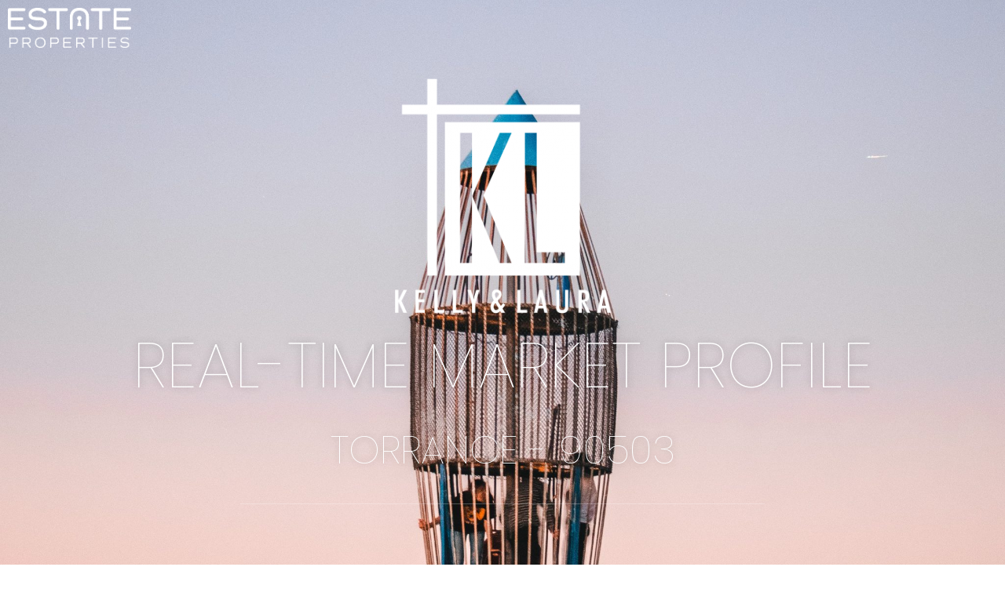

--- FILE ---
content_type: text/css
request_url: https://eplare.com/wp-content/uploads/elementor/css/post-1724.css?ver=1768274490
body_size: 2387
content:
.elementor-1724 .elementor-element.elementor-element-59bbda15 > .elementor-container > .elementor-column > .elementor-widget-wrap{align-content:center;align-items:center;}.elementor-1724 .elementor-element.elementor-element-59bbda15:not(.elementor-motion-effects-element-type-background), .elementor-1724 .elementor-element.elementor-element-59bbda15 > .elementor-motion-effects-container > .elementor-motion-effects-layer{background-image:url("https://eplare.com/wp-content/uploads/2022/06/90505-Torrance-scaled.jpg");background-position:center center;background-repeat:no-repeat;background-size:cover;}.elementor-1724 .elementor-element.elementor-element-59bbda15 > .elementor-background-overlay{background-color:#0000009E;opacity:0.59;transition:background 0.3s, border-radius 0.3s, opacity 0.3s;}.elementor-1724 .elementor-element.elementor-element-59bbda15 > .elementor-container{min-height:75vh;}.elementor-1724 .elementor-element.elementor-element-59bbda15{transition:background 0.3s, border 0.3s, border-radius 0.3s, box-shadow 0.3s;margin-top:0px;margin-bottom:0px;padding:0px 100px 0px 100px;}.elementor-1724 .elementor-element.elementor-element-7bcc6f2.elementor-column > .elementor-widget-wrap{justify-content:center;}.elementor-1724 .elementor-element.elementor-element-47df7a30{--spacer-size:60px;}.elementor-widget-image .widget-image-caption{color:var( --e-global-color-text );font-family:var( --e-global-typography-text-font-family ), Sans-serif;font-weight:var( --e-global-typography-text-font-weight );}.elementor-widget-heading .elementor-heading-title{font-family:var( --e-global-typography-primary-font-family ), Sans-serif;font-weight:var( --e-global-typography-primary-font-weight );color:var( --e-global-color-primary );}.elementor-1724 .elementor-element.elementor-element-5acaa8fb{text-align:center;}.elementor-1724 .elementor-element.elementor-element-5acaa8fb .elementor-heading-title{font-family:"Poppins", Sans-serif;font-size:80px;font-weight:100;text-transform:uppercase;font-style:normal;text-shadow:0px 0px 10px rgba(0,0,0,0.3);color:#FFFFFF;}.elementor-1724 .elementor-element.elementor-element-20c8e426{text-align:center;}.elementor-1724 .elementor-element.elementor-element-20c8e426 .elementor-heading-title{font-family:"Poppins", Sans-serif;font-size:50px;font-weight:100;text-transform:uppercase;font-style:normal;text-shadow:0px 0px 10px rgba(0,0,0,0.3);color:#FFFFFF;}.elementor-widget-divider{--divider-color:var( --e-global-color-secondary );}.elementor-widget-divider .elementor-divider__text{color:var( --e-global-color-secondary );font-family:var( --e-global-typography-secondary-font-family ), Sans-serif;font-weight:var( --e-global-typography-secondary-font-weight );}.elementor-widget-divider.elementor-view-stacked .elementor-icon{background-color:var( --e-global-color-secondary );}.elementor-widget-divider.elementor-view-framed .elementor-icon, .elementor-widget-divider.elementor-view-default .elementor-icon{color:var( --e-global-color-secondary );border-color:var( --e-global-color-secondary );}.elementor-widget-divider.elementor-view-framed .elementor-icon, .elementor-widget-divider.elementor-view-default .elementor-icon svg{fill:var( --e-global-color-secondary );}.elementor-1724 .elementor-element.elementor-element-3ff05f9a{--divider-border-style:solid;--divider-color:#FFFFFF42;--divider-border-width:1px;}.elementor-1724 .elementor-element.elementor-element-3ff05f9a .elementor-divider-separator{width:63%;margin:0 auto;margin-center:0;}.elementor-1724 .elementor-element.elementor-element-3ff05f9a .elementor-divider{text-align:center;padding-block-start:15px;padding-block-end:15px;}.elementor-1724 .elementor-element.elementor-element-74162525{--spacer-size:50px;}.elementor-1724 .elementor-element.elementor-element-40f2f831{--spacer-size:60px;}.elementor-1724 .elementor-element.elementor-element-4401d47 > .elementor-container > .elementor-column > .elementor-widget-wrap{align-content:center;align-items:center;}.elementor-1724 .elementor-element.elementor-element-4401d47{margin-top:0px;margin-bottom:0px;padding:0px 0px 0px 0px;}.elementor-1724 .elementor-element.elementor-element-69aab89:not(.elementor-motion-effects-element-type-background) > .elementor-widget-wrap, .elementor-1724 .elementor-element.elementor-element-69aab89 > .elementor-widget-wrap > .elementor-motion-effects-container > .elementor-motion-effects-layer{background-color:#222222;}.elementor-1724 .elementor-element.elementor-element-69aab89 > .elementor-element-populated{transition:background 0.3s, border 0.3s, border-radius 0.3s, box-shadow 0.3s;margin:0px 0px 0px 0px;--e-column-margin-right:0px;--e-column-margin-left:0px;padding:100px 100px 100px 100px;}.elementor-1724 .elementor-element.elementor-element-69aab89 > .elementor-element-populated > .elementor-background-overlay{transition:background 0.3s, border-radius 0.3s, opacity 0.3s;}.elementor-widget-text-editor{font-family:var( --e-global-typography-text-font-family ), Sans-serif;font-weight:var( --e-global-typography-text-font-weight );color:var( --e-global-color-text );}.elementor-widget-text-editor.elementor-drop-cap-view-stacked .elementor-drop-cap{background-color:var( --e-global-color-primary );}.elementor-widget-text-editor.elementor-drop-cap-view-framed .elementor-drop-cap, .elementor-widget-text-editor.elementor-drop-cap-view-default .elementor-drop-cap{color:var( --e-global-color-primary );border-color:var( --e-global-color-primary );}.elementor-1724 .elementor-element.elementor-element-220363a{color:#FFFFFF;}.elementor-1724 .elementor-element.elementor-element-18b3386 > .elementor-element-populated{margin:0px 0px 0px 0px;--e-column-margin-right:0px;--e-column-margin-left:0px;padding:0px 0px 0px 0px;}.elementor-1724 .elementor-element.elementor-element-758aab0 > .elementor-container > .elementor-column > .elementor-widget-wrap{align-content:center;align-items:center;}.elementor-1724 .elementor-element.elementor-element-758aab0{margin-top:0px;margin-bottom:0px;padding:0px 0px 0px 0px;}.elementor-1724 .elementor-element.elementor-element-29a0d4c > .elementor-element-populated{margin:0px 0px 0px 0px;--e-column-margin-right:0px;--e-column-margin-left:0px;padding:0px 0px 0px 0px;}.elementor-1724 .elementor-element.elementor-element-de91ea1 > .elementor-widget-container{margin:0px 0px 0px 0px;}.elementor-1724 .elementor-element.elementor-element-de91ea1{text-align:start;}.elementor-1724 .elementor-element.elementor-element-de91ea1 img{width:100%;}.elementor-1724 .elementor-element.elementor-element-3af9397:not(.elementor-motion-effects-element-type-background) > .elementor-widget-wrap, .elementor-1724 .elementor-element.elementor-element-3af9397 > .elementor-widget-wrap > .elementor-motion-effects-container > .elementor-motion-effects-layer{background-color:#FFFFFF;}.elementor-bc-flex-widget .elementor-1724 .elementor-element.elementor-element-3af9397.elementor-column .elementor-widget-wrap{align-items:center;}.elementor-1724 .elementor-element.elementor-element-3af9397.elementor-column.elementor-element[data-element_type="column"] > .elementor-widget-wrap.elementor-element-populated{align-content:center;align-items:center;}.elementor-1724 .elementor-element.elementor-element-3af9397 > .elementor-element-populated{transition:background 0.3s, border 0.3s, border-radius 0.3s, box-shadow 0.3s;margin:0px 0px 0px 0px;--e-column-margin-right:0px;--e-column-margin-left:0px;padding:0px 0px 0px 0px;}.elementor-1724 .elementor-element.elementor-element-3af9397 > .elementor-element-populated > .elementor-background-overlay{transition:background 0.3s, border-radius 0.3s, opacity 0.3s;}.elementor-1724 .elementor-element.elementor-element-a543783{--spacer-size:10px;}.elementor-1724 .elementor-element.elementor-element-777091a{text-align:center;}.elementor-1724 .elementor-element.elementor-element-777091a .elementor-heading-title{font-family:"Poppins", Sans-serif;font-size:35px;font-weight:100;color:#000000;}.elementor-1724 .elementor-element.elementor-element-94046d0 > .elementor-widget-container{margin:0px 0px 0px 0px;padding:0px 0px 0px 0px;}.elementor-1724 .elementor-element.elementor-element-94046d0{text-align:center;font-family:"Roboto", Sans-serif;font-size:18px;font-weight:300;color:#000000;}.elementor-1724 .elementor-element.elementor-element-feff9b1{--grid-template-columns:repeat(0, auto);--grid-column-gap:5px;--grid-row-gap:0px;}.elementor-1724 .elementor-element.elementor-element-feff9b1 .elementor-widget-container{text-align:center;}.elementor-1724 .elementor-element.elementor-element-ce381a6:not(.elementor-motion-effects-element-type-background), .elementor-1724 .elementor-element.elementor-element-ce381a6 > .elementor-motion-effects-container > .elementor-motion-effects-layer{background-color:#FFFFFF;}.elementor-1724 .elementor-element.elementor-element-ce381a6{transition:background 0.3s, border 0.3s, border-radius 0.3s, box-shadow 0.3s;margin-top:0px;margin-bottom:0px;padding:100px 0px 100px 0px;}.elementor-1724 .elementor-element.elementor-element-ce381a6 > .elementor-background-overlay{transition:background 0.3s, border-radius 0.3s, opacity 0.3s;}.elementor-bc-flex-widget .elementor-1724 .elementor-element.elementor-element-731c943.elementor-column .elementor-widget-wrap{align-items:center;}.elementor-1724 .elementor-element.elementor-element-731c943.elementor-column.elementor-element[data-element_type="column"] > .elementor-widget-wrap.elementor-element-populated{align-content:center;align-items:center;}.elementor-1724 .elementor-element.elementor-element-731c943 > .elementor-element-populated{border-style:solid;border-width:0px 1px 0px 0px;border-color:#CCCCCC;transition:background 0.3s, border 0.3s, border-radius 0.3s, box-shadow 0.3s;margin:0px 0px 0px 0px;--e-column-margin-right:0px;--e-column-margin-left:0px;padding:0px 100px 0px 100px;}.elementor-1724 .elementor-element.elementor-element-731c943 > .elementor-element-populated, .elementor-1724 .elementor-element.elementor-element-731c943 > .elementor-element-populated > .elementor-background-overlay, .elementor-1724 .elementor-element.elementor-element-731c943 > .elementor-background-slideshow{border-radius:0px 0px 0px 0px;}.elementor-1724 .elementor-element.elementor-element-731c943 > .elementor-element-populated > .elementor-background-overlay{transition:background 0.3s, border-radius 0.3s, opacity 0.3s;}.elementor-1724 .elementor-element.elementor-element-3cdaa2a{--spacer-size:50px;}.elementor-1724 .elementor-element.elementor-element-62e91761 > .elementor-widget-container{padding:0% 10% 0% 10%;}.elementor-1724 .elementor-element.elementor-element-77da1f8 > .elementor-element-populated{margin:0px 0px 0px 0px;--e-column-margin-right:0px;--e-column-margin-left:0px;padding:0px 0px 0px 0px;}.elementor-1724 .elementor-element.elementor-element-8cca586 > .elementor-widget-container{padding:0% 020% 0% 20%;}.elementor-1724 .elementor-element.elementor-element-75d68f7:not(.elementor-motion-effects-element-type-background), .elementor-1724 .elementor-element.elementor-element-75d68f7 > .elementor-motion-effects-container > .elementor-motion-effects-layer{background-color:#F2F2F2;}.elementor-1724 .elementor-element.elementor-element-75d68f7{transition:background 0.3s, border 0.3s, border-radius 0.3s, box-shadow 0.3s;margin-top:0px;margin-bottom:0px;padding:50px 0px 50px 0px;}.elementor-1724 .elementor-element.elementor-element-75d68f7 > .elementor-background-overlay{transition:background 0.3s, border-radius 0.3s, opacity 0.3s;}.elementor-1724 .elementor-element.elementor-element-29a2273 > .elementor-element-populated{margin:0px 0px 0px 0px;--e-column-margin-right:0px;--e-column-margin-left:0px;padding:0px 0px 0px 0px;}.elementor-1724 .elementor-element.elementor-element-ad22ffa{margin-top:0px;margin-bottom:0px;padding:0px 0px 0px 0px;}.elementor-widget-tabs .elementor-tab-title, .elementor-widget-tabs .elementor-tab-title a{color:var( --e-global-color-primary );}.elementor-widget-tabs .elementor-tab-title.elementor-active,
					 .elementor-widget-tabs .elementor-tab-title.elementor-active a{color:var( --e-global-color-accent );}.elementor-widget-tabs .elementor-tab-title{font-family:var( --e-global-typography-primary-font-family ), Sans-serif;font-weight:var( --e-global-typography-primary-font-weight );}.elementor-widget-tabs .elementor-tab-content{color:var( --e-global-color-text );font-family:var( --e-global-typography-text-font-family ), Sans-serif;font-weight:var( --e-global-typography-text-font-weight );}.elementor-1724 .elementor-element.elementor-element-db8035b > .elementor-widget-container{padding:0px 0px 0px 0px;}.elementor-1724 .elementor-element.elementor-element-db8035b .elementor-tab-title, .elementor-1724 .elementor-element.elementor-element-db8035b .elementor-tab-title:before, .elementor-1724 .elementor-element.elementor-element-db8035b .elementor-tab-title:after, .elementor-1724 .elementor-element.elementor-element-db8035b .elementor-tab-content, .elementor-1724 .elementor-element.elementor-element-db8035b .elementor-tabs-content-wrapper{border-width:1px;}.elementor-1724 .elementor-element.elementor-element-db8035b .elementor-tab-mobile-title, .elementor-1724 .elementor-element.elementor-element-db8035b .elementor-tab-desktop-title.elementor-active, .elementor-1724 .elementor-element.elementor-element-db8035b .elementor-tab-title:before, .elementor-1724 .elementor-element.elementor-element-db8035b .elementor-tab-title:after, .elementor-1724 .elementor-element.elementor-element-db8035b .elementor-tab-content, .elementor-1724 .elementor-element.elementor-element-db8035b .elementor-tabs-content-wrapper{border-color:#F2F2F2;}.elementor-1724 .elementor-element.elementor-element-db8035b .elementor-tab-title, .elementor-1724 .elementor-element.elementor-element-db8035b .elementor-tab-title a{color:#000000;}.elementor-1724 .elementor-element.elementor-element-db8035b .elementor-tab-title.elementor-active,
					 .elementor-1724 .elementor-element.elementor-element-db8035b .elementor-tab-title.elementor-active a{color:#43A6E0;}.elementor-1724 .elementor-element.elementor-element-db8035b .elementor-tab-title{font-family:"Poppins", Sans-serif;font-size:24px;font-weight:300;}.elementor-1724 .elementor-element.elementor-element-588db39:not(.elementor-motion-effects-element-type-background), .elementor-1724 .elementor-element.elementor-element-588db39 > .elementor-motion-effects-container > .elementor-motion-effects-layer{background-color:#1B2C58;}.elementor-1724 .elementor-element.elementor-element-588db39{transition:background 0.3s, border 0.3s, border-radius 0.3s, box-shadow 0.3s;padding:100px 0px 100px 0px;}.elementor-1724 .elementor-element.elementor-element-588db39 > .elementor-background-overlay{transition:background 0.3s, border-radius 0.3s, opacity 0.3s;}.elementor-1724 .elementor-element.elementor-element-eb6f631{text-align:center;}.elementor-1724 .elementor-element.elementor-element-eb6f631 .elementor-heading-title{font-family:"Poppins", Sans-serif;font-size:50px;font-weight:100;text-transform:uppercase;font-style:normal;line-height:1.2em;color:#FFFFFF;}.elementor-widget-button .elementor-button{background-color:var( --e-global-color-accent );font-family:var( --e-global-typography-accent-font-family ), Sans-serif;font-weight:var( --e-global-typography-accent-font-weight );}.elementor-1724 .elementor-element.elementor-element-45d16f0 .elementor-button{background-color:#FFFFFF;font-family:"Open Sans", Sans-serif;font-weight:400;text-transform:uppercase;font-style:normal;fill:#000000;color:#000000;border-radius:0px 0px 0px 0px;}.elementor-1724 .elementor-element.elementor-element-c3e36ad:not(.elementor-motion-effects-element-type-background), .elementor-1724 .elementor-element.elementor-element-c3e36ad > .elementor-motion-effects-container > .elementor-motion-effects-layer{background-color:#000000;}.elementor-1724 .elementor-element.elementor-element-c3e36ad{transition:background 0.3s, border 0.3s, border-radius 0.3s, box-shadow 0.3s;padding:50px 100px 0px 100px;}.elementor-1724 .elementor-element.elementor-element-c3e36ad > .elementor-background-overlay{transition:background 0.3s, border-radius 0.3s, opacity 0.3s;}.elementor-1724 .elementor-element.elementor-element-401a45a9{text-align:center;}.elementor-1724 .elementor-element.elementor-element-401a45a9 .elementor-heading-title{font-family:"Poppins", Sans-serif;font-size:35px;font-weight:100;color:#FFFFFF;}.elementor-1724 .elementor-element.elementor-element-0b04c7c > .elementor-widget-container{padding:010px 10px 0px 10px;}@media(min-width:768px){.elementor-1724 .elementor-element.elementor-element-29a0d4c{width:51.497%;}.elementor-1724 .elementor-element.elementor-element-3af9397{width:48.503%;}}@media(max-width:1024px){.elementor-1724 .elementor-element.elementor-element-59bbda15{padding:0px 50px 0px 50px;}}@media(max-width:767px){.elementor-1724 .elementor-element.elementor-element-59bbda15{padding:0px 0px 0px 0px;}}/* Start custom CSS for shortcode, class: .elementor-element-0b04c7c */.with_frm_style input[type=text], .with_frm_style input[type=password], .with_frm_style input[type=email], .with_frm_style input[type=number], .with_frm_style input[type=url], .with_frm_style input[type=tel], .with_frm_style input[type=phone], .with_frm_style input[type=search], .with_frm_style select, .with_frm_style textarea, .frm_form_fields_style, .with_frm_style .frm_scroll_box .frm_opt_container, .frm_form_fields_active_style, .frm_form_fields_error_style, .with_frm_style .frm-card-element.StripeElement, .with_frm_style .chosen-container-multi .chosen-choices, .with_frm_style .chosen-container-single .chosen-single {
    background-color: #ffffff!important;
}/* End custom CSS */
/* Start custom CSS */@media (min-width: 768px)
.modal-dialog {
    width: 600px!important;
    margin: 200px auto!important;
}
.frm_forms.frm_full_submit .frm_submit button {
    background-color: #ffffff!important;
    color: #000000!important;
        margin-top: 36px!important;
    padding: 22px!important;
}
.with_frm_style .frm_top_container .frm_primary_label, .with_frm_style .frm_hidden_container .frm_primary_label, .with_frm_style .frm_pos_top {
    color: #ffffff!important;
}
.with_frm_style .frm_primary_label {
    font-weight:100!important;
}
.with_frm_style input[type=text], .with_frm_style input[type=password], .with_frm_style input[type=email], .with_frm_style input[type=number], .with_frm_style input[type=url], .with_frm_style input[type=tel], .with_frm_style input[type=phone], .with_frm_style input[type=search], .with_frm_style select, .with_frm_style textarea, .frm_form_fields_style, .with_frm_style .frm_scroll_box .frm_opt_container, .frm_form_fields_active_style, .frm_form_fields_error_style, .with_frm_style .frm-card-element.StripeElement, .with_frm_style .chosen-container-multi .chosen-choices, .with_frm_style .chosen-container-single .chosen-single {
    height:65px!important;
}/* End custom CSS */

--- FILE ---
content_type: text/css
request_url: https://eplare.com/wp-content/uploads/elementor/css/post-102.css?ver=1768245287
body_size: 406
content:
.elementor-102 .elementor-element.elementor-element-1ba193f:not(.elementor-motion-effects-element-type-background), .elementor-102 .elementor-element.elementor-element-1ba193f > .elementor-motion-effects-container > .elementor-motion-effects-layer{background-color:#000000;}.elementor-102 .elementor-element.elementor-element-1ba193f{transition:background 0.3s, border 0.3s, border-radius 0.3s, box-shadow 0.3s;color:#FFFFFF;padding:40px 40px 40px 40px;}.elementor-102 .elementor-element.elementor-element-1ba193f > .elementor-background-overlay{transition:background 0.3s, border-radius 0.3s, opacity 0.3s;}.elementor-102 .elementor-element.elementor-element-1ba193f > .elementor-container{text-align:center;}.elementor-widget-text-editor{font-family:var( --e-global-typography-text-font-family ), Sans-serif;font-weight:var( --e-global-typography-text-font-weight );color:var( --e-global-color-text );}.elementor-widget-text-editor.elementor-drop-cap-view-stacked .elementor-drop-cap{background-color:var( --e-global-color-primary );}.elementor-widget-text-editor.elementor-drop-cap-view-framed .elementor-drop-cap, .elementor-widget-text-editor.elementor-drop-cap-view-default .elementor-drop-cap{color:var( --e-global-color-primary );border-color:var( --e-global-color-primary );}.elementor-102 .elementor-element.elementor-element-3960d73{font-family:"Open Sans", Sans-serif;font-size:12px;font-weight:100;color:#FFFFFF;}

--- FILE ---
content_type: text/css
request_url: https://eplare.com/wp-content/uploads/elementor/css/post-1427.css?ver=1768248051
body_size: 398
content:
.elementor-widget-tabs .elementor-tab-title, .elementor-widget-tabs .elementor-tab-title a{color:var( --e-global-color-primary );}.elementor-widget-tabs .elementor-tab-title.elementor-active,
					 .elementor-widget-tabs .elementor-tab-title.elementor-active a{color:var( --e-global-color-accent );}.elementor-widget-tabs .elementor-tab-title{font-family:var( --e-global-typography-primary-font-family ), Sans-serif;font-weight:var( --e-global-typography-primary-font-weight );}.elementor-widget-tabs .elementor-tab-content{color:var( --e-global-color-text );font-family:var( --e-global-typography-text-font-family ), Sans-serif;font-weight:var( --e-global-typography-text-font-weight );}.elementor-1427 .elementor-element.elementor-element-6ac9d0f .elementor-tabs-wrapper{width:35%;}.elementor-1427 .elementor-element.elementor-element-6ac9d0f .elementor-tab-title, .elementor-1427 .elementor-element.elementor-element-6ac9d0f .elementor-tab-title:before, .elementor-1427 .elementor-element.elementor-element-6ac9d0f .elementor-tab-title:after, .elementor-1427 .elementor-element.elementor-element-6ac9d0f .elementor-tab-content, .elementor-1427 .elementor-element.elementor-element-6ac9d0f .elementor-tabs-content-wrapper{border-width:0px;}.elementor-1427 .elementor-element.elementor-element-6ac9d0f .elementor-tab-desktop-title.elementor-active{background-color:#F9F9F9;}.elementor-1427 .elementor-element.elementor-element-6ac9d0f .elementor-tabs-content-wrapper{background-color:#F9F9F9;}.elementor-1427 .elementor-element.elementor-element-6ac9d0f .elementor-tab-title, .elementor-1427 .elementor-element.elementor-element-6ac9d0f .elementor-tab-title a{color:#000000;}.elementor-1427 .elementor-element.elementor-element-6ac9d0f .elementor-tab-title.elementor-active,
					 .elementor-1427 .elementor-element.elementor-element-6ac9d0f .elementor-tab-title.elementor-active a{color:#43A6E0;}.elementor-1427 .elementor-element.elementor-element-6ac9d0f .elementor-tab-title{font-family:"Open Sans", Sans-serif;font-size:18px;font-weight:400;text-transform:none;letter-spacing:0px;}.elementor-1427 .elementor-element.elementor-element-6ac9d0f .elementor-tab-content{color:#000000;}

--- FILE ---
content_type: text/css
request_url: https://eplare.com/wp-content/uploads/elementor/css/post-1430.css?ver=1768248051
body_size: 374
content:
.elementor-widget-tabs .elementor-tab-title, .elementor-widget-tabs .elementor-tab-title a{color:var( --e-global-color-primary );}.elementor-widget-tabs .elementor-tab-title.elementor-active,
					 .elementor-widget-tabs .elementor-tab-title.elementor-active a{color:var( --e-global-color-accent );}.elementor-widget-tabs .elementor-tab-title{font-family:var( --e-global-typography-primary-font-family ), Sans-serif;font-weight:var( --e-global-typography-primary-font-weight );}.elementor-widget-tabs .elementor-tab-content{color:var( --e-global-color-text );font-family:var( --e-global-typography-text-font-family ), Sans-serif;font-weight:var( --e-global-typography-text-font-weight );}.elementor-1430 .elementor-element.elementor-element-4eaed917 .elementor-tabs-wrapper{width:35%;}.elementor-1430 .elementor-element.elementor-element-4eaed917 .elementor-tab-title, .elementor-1430 .elementor-element.elementor-element-4eaed917 .elementor-tab-title:before, .elementor-1430 .elementor-element.elementor-element-4eaed917 .elementor-tab-title:after, .elementor-1430 .elementor-element.elementor-element-4eaed917 .elementor-tab-content, .elementor-1430 .elementor-element.elementor-element-4eaed917 .elementor-tabs-content-wrapper{border-width:0px;}.elementor-1430 .elementor-element.elementor-element-4eaed917 .elementor-tab-desktop-title.elementor-active{background-color:#F9F9F9;}.elementor-1430 .elementor-element.elementor-element-4eaed917 .elementor-tabs-content-wrapper{background-color:#F9F9F9;}.elementor-1430 .elementor-element.elementor-element-4eaed917 .elementor-tab-title, .elementor-1430 .elementor-element.elementor-element-4eaed917 .elementor-tab-title a{color:#000000;}.elementor-1430 .elementor-element.elementor-element-4eaed917 .elementor-tab-title.elementor-active,
					 .elementor-1430 .elementor-element.elementor-element-4eaed917 .elementor-tab-title.elementor-active a{color:#43A6E0;}.elementor-1430 .elementor-element.elementor-element-4eaed917 .elementor-tab-title{font-family:"Open Sans", Sans-serif;font-size:18px;font-weight:400;}.elementor-1430 .elementor-element.elementor-element-4eaed917 .elementor-tab-content{color:#000000;}

--- FILE ---
content_type: text/css
request_url: https://eplare.com/wp-content/uploads/elementor/css/post-1423.css?ver=1768248051
body_size: 352
content:
.elementor-widget-tabs .elementor-tab-title, .elementor-widget-tabs .elementor-tab-title a{color:var( --e-global-color-primary );}.elementor-widget-tabs .elementor-tab-title.elementor-active,
					 .elementor-widget-tabs .elementor-tab-title.elementor-active a{color:var( --e-global-color-accent );}.elementor-widget-tabs .elementor-tab-title{font-family:var( --e-global-typography-primary-font-family ), Sans-serif;font-weight:var( --e-global-typography-primary-font-weight );}.elementor-widget-tabs .elementor-tab-content{color:var( --e-global-color-text );font-family:var( --e-global-typography-text-font-family ), Sans-serif;font-weight:var( --e-global-typography-text-font-weight );}.elementor-1423 .elementor-element.elementor-element-7fadd7b8 .elementor-tab-title, .elementor-1423 .elementor-element.elementor-element-7fadd7b8 .elementor-tab-title:before, .elementor-1423 .elementor-element.elementor-element-7fadd7b8 .elementor-tab-title:after, .elementor-1423 .elementor-element.elementor-element-7fadd7b8 .elementor-tab-content, .elementor-1423 .elementor-element.elementor-element-7fadd7b8 .elementor-tabs-content-wrapper{border-width:1px;}.elementor-1423 .elementor-element.elementor-element-7fadd7b8 .elementor-tab-mobile-title, .elementor-1423 .elementor-element.elementor-element-7fadd7b8 .elementor-tab-desktop-title.elementor-active, .elementor-1423 .elementor-element.elementor-element-7fadd7b8 .elementor-tab-title:before, .elementor-1423 .elementor-element.elementor-element-7fadd7b8 .elementor-tab-title:after, .elementor-1423 .elementor-element.elementor-element-7fadd7b8 .elementor-tab-content, .elementor-1423 .elementor-element.elementor-element-7fadd7b8 .elementor-tabs-content-wrapper{border-color:#F2F2F2;}.elementor-1423 .elementor-element.elementor-element-7fadd7b8 .elementor-tab-title, .elementor-1423 .elementor-element.elementor-element-7fadd7b8 .elementor-tab-title a{color:#000000;}.elementor-1423 .elementor-element.elementor-element-7fadd7b8 .elementor-tab-title.elementor-active,
					 .elementor-1423 .elementor-element.elementor-element-7fadd7b8 .elementor-tab-title.elementor-active a{color:#43A6E0;}.elementor-1423 .elementor-element.elementor-element-7fadd7b8 .elementor-tab-title{font-family:"Poppins", Sans-serif;font-size:24px;font-weight:300;}

--- FILE ---
content_type: text/css
request_url: https://eplare.com/wp-content/uploads/elementor/css/post-1437.css?ver=1768248051
body_size: 354
content:
.elementor-widget-tabs .elementor-tab-title, .elementor-widget-tabs .elementor-tab-title a{color:var( --e-global-color-primary );}.elementor-widget-tabs .elementor-tab-title.elementor-active,
					 .elementor-widget-tabs .elementor-tab-title.elementor-active a{color:var( --e-global-color-accent );}.elementor-widget-tabs .elementor-tab-title{font-family:var( --e-global-typography-primary-font-family ), Sans-serif;font-weight:var( --e-global-typography-primary-font-weight );}.elementor-widget-tabs .elementor-tab-content{color:var( --e-global-color-text );font-family:var( --e-global-typography-text-font-family ), Sans-serif;font-weight:var( --e-global-typography-text-font-weight );}.elementor-1437 .elementor-element.elementor-element-6079d735 .elementor-tab-title, .elementor-1437 .elementor-element.elementor-element-6079d735 .elementor-tab-title:before, .elementor-1437 .elementor-element.elementor-element-6079d735 .elementor-tab-title:after, .elementor-1437 .elementor-element.elementor-element-6079d735 .elementor-tab-content, .elementor-1437 .elementor-element.elementor-element-6079d735 .elementor-tabs-content-wrapper{border-width:1px;}.elementor-1437 .elementor-element.elementor-element-6079d735 .elementor-tab-mobile-title, .elementor-1437 .elementor-element.elementor-element-6079d735 .elementor-tab-desktop-title.elementor-active, .elementor-1437 .elementor-element.elementor-element-6079d735 .elementor-tab-title:before, .elementor-1437 .elementor-element.elementor-element-6079d735 .elementor-tab-title:after, .elementor-1437 .elementor-element.elementor-element-6079d735 .elementor-tab-content, .elementor-1437 .elementor-element.elementor-element-6079d735 .elementor-tabs-content-wrapper{border-color:#ECECEC;}.elementor-1437 .elementor-element.elementor-element-6079d735 .elementor-tab-title, .elementor-1437 .elementor-element.elementor-element-6079d735 .elementor-tab-title a{color:#000000;}.elementor-1437 .elementor-element.elementor-element-6079d735 .elementor-tab-title.elementor-active,
					 .elementor-1437 .elementor-element.elementor-element-6079d735 .elementor-tab-title.elementor-active a{color:#43A6E0;}.elementor-1437 .elementor-element.elementor-element-6079d735 .elementor-tab-title{font-family:"Poppins", Sans-serif;font-size:24px;font-weight:300;}